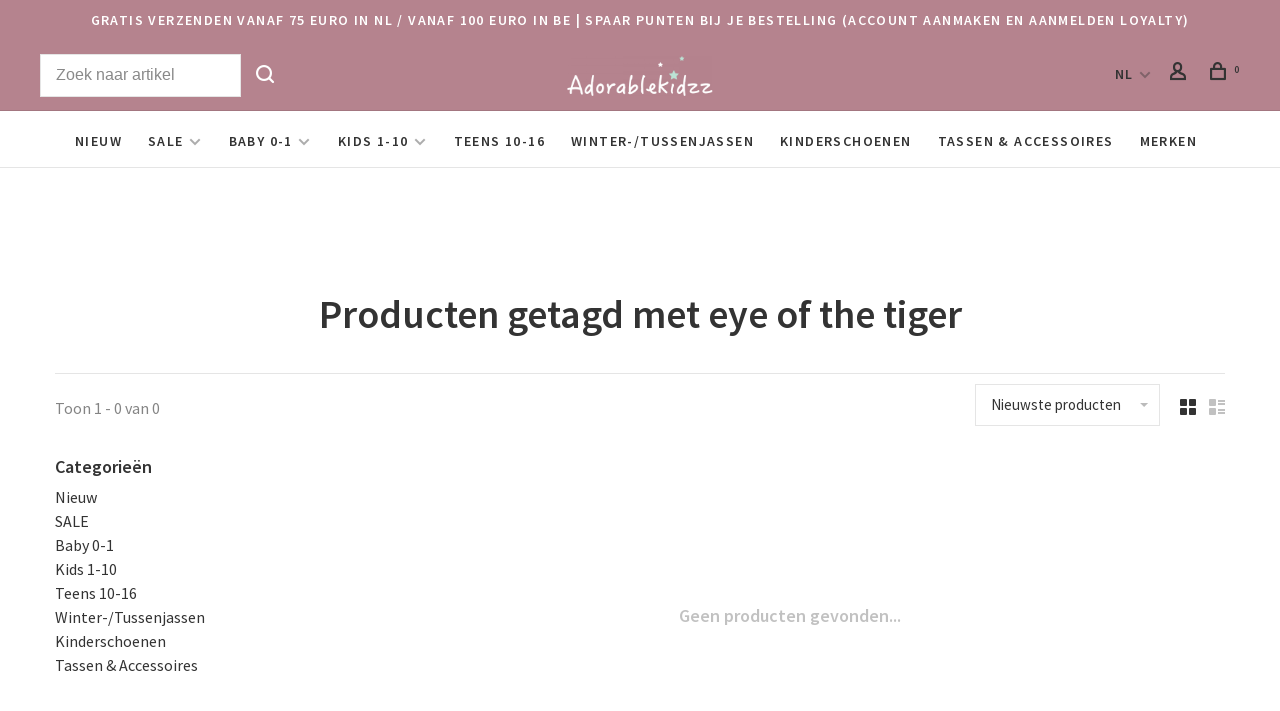

--- FILE ---
content_type: text/html;charset=utf-8
request_url: https://www.adorablekidzz.nl/nl/tags/eye-of-the-tiger/
body_size: 8791
content:
<!DOCTYPE html>
<html lang="nl">
  <head>
    
        
    <meta charset="utf-8"/>
<!-- [START] 'blocks/head.rain' -->
<!--

  (c) 2008-2026 Lightspeed Netherlands B.V.
  http://www.lightspeedhq.com
  Generated: 19-01-2026 @ 23:08:01

-->
<link rel="canonical" href="https://www.adorablekidzz.nl/nl/tags/eye-of-the-tiger/"/>
<link rel="alternate" href="https://www.adorablekidzz.nl/nl/index.rss" type="application/rss+xml" title="Nieuwe producten"/>
<meta name="robots" content="noodp,noydir"/>
<meta name="google-site-verification" content="saUiElaqGnSNGyK3Kc-KKfC5it09hN9t7U5Sq745p_8"/>
<meta name="google-site-verification" content="mYCdB5M5YVdMwTNPjBi5SgKqDHit_lyH4vin6dNsnFo"/>
<meta property="og:url" content="https://www.adorablekidzz.nl/nl/tags/eye-of-the-tiger/?source=facebook"/>
<meta property="og:site_name" content="Adorablekidzz"/>
<meta property="og:title" content="eye of the tiger"/>
<meta property="og:description" content="Shop duurzame kinderkleding voor jongens en meisjes. Van feestoutfits tot basics – gratis verzending vanaf €75 bij Adorablekidzz."/>
<script>
(function(w,d,s,l,i){w[l]=w[l]||[];w[l].push({'gtm.start':
new Date().getTime(),event:'gtm.js'});var f=d.getElementsByTagName(s)[0],
j=d.createElement(s),dl=l!='dataLayer'?'&l='+l:'';j.async=true;j.src=
'https://www.googletagmanager.com/gtm.js?id='+i+dl;f.parentNode.insertBefore(j,f);
})(window,document,'script','dataLayer','GTM-5TD68RZ');
</script>
<!--[if lt IE 9]>
<script src="https://cdn.webshopapp.com/assets/html5shiv.js?2025-02-20"></script>
<![endif]-->
<!-- [END] 'blocks/head.rain' -->
        	<meta property="og:image" content="https://cdn.webshopapp.com/shops/231056/themes/150834/v/1178827/assets/logo.png?20220223224208">
        
        
        
        <title>eye of the tiger - Adorablekidzz</title>
    <meta name="description" content="Shop duurzame kinderkleding voor jongens en meisjes. Van feestoutfits tot basics – gratis verzending vanaf €75 bij Adorablekidzz." />
    <meta name="keywords" content="eye, of, the, tiger, kinderkleding, kinderkleding online, kinderkleding verkoop, merk kinderkleding, kinderkleding sale, kidsfashion, Bobo Choses, Mini Rodini, The Animal Observatory, Tinycottons, Bellerose kids, Sproet en Sprout, Charlie Petite, Phi" />
    <meta http-equiv="X-UA-Compatible" content="ie=edge">
    <meta name="apple-mobile-web-app-capable" content="yes">
    <meta name="apple-mobile-web-app-status-bar-style" content="black">
    <meta name="viewport" content="width=device-width, initial-scale=1, maximum-scale=1, user-scalable=0"/>
    
        <link rel="apple-touch-icon" sizes="180x180" href="https://cdn.webshopapp.com/shops/231056/themes/150834/v/1178724/assets/apple-touch-icon.png?20220223214458">
        <link rel="shortcut icon" href="https://cdn.webshopapp.com/shops/231056/themes/150834/v/1178848/assets/favicon.ico?20220223230316" type="image/x-icon" />
    
      	<link rel="preconnect" href="https://fonts.googleapis.com">
		<link rel="preconnect" href="https://fonts.gstatic.com" crossorigin>
  	    <link href='//fonts.googleapis.com/css?family=Source%20Sans%20Pro:400,400i,300,500,600,700,700i,800,900&display=swap' rel='stylesheet' type='text/css'>
    
    <link rel="preload" as="font" type="font/woff2" href="https://cdn.webshopapp.com/shops/231056/themes/150834/assets/nucleo-mini.woff2?2026011918475220201218170111"/>
    
    <link rel='preload' as='style' href="https://cdn.webshopapp.com/assets/gui-2-0.css?2025-02-20" />
    <link rel="stylesheet" href="https://cdn.webshopapp.com/assets/gui-2-0.css?2025-02-20" />
    
    <link rel='preload' as='style' href="https://cdn.webshopapp.com/assets/gui-responsive-2-0.css?2025-02-20" /> 
    <link rel="stylesheet" href="https://cdn.webshopapp.com/assets/gui-responsive-2-0.css?2025-02-20" /> 
    
    <link rel="preload" as="style" href="https://cdn.webshopapp.com/shops/231056/themes/150834/assets/style.css?2026011918475220201218170111">
    <link rel="stylesheet" href="https://cdn.webshopapp.com/shops/231056/themes/150834/assets/style.css?2026011918475220201218170111">
    
    <link rel="preload" as="style" href="https://cdn.webshopapp.com/shops/231056/themes/150834/assets/settings.css?2026011918475220201218170111">
    <link rel="stylesheet" href="https://cdn.webshopapp.com/shops/231056/themes/150834/assets/settings.css?2026011918475220201218170111" />
    
    <link rel="preload" as="style" href="https://cdn.webshopapp.com/shops/231056/themes/150834/assets/custom.css?2026011918475220201218170111">
    <link rel="stylesheet" href="https://cdn.webshopapp.com/shops/231056/themes/150834/assets/custom.css?2026011918475220201218170111" />
    
    <link rel="preload" as="script" href="//ajax.googleapis.com/ajax/libs/jquery/3.0.0/jquery.min.js">
    <script src="//ajax.googleapis.com/ajax/libs/jquery/3.0.0/jquery.min.js"></script>
    <script>
      	if( !window.jQuery ) document.write('<script src="https://cdn.webshopapp.com/shops/231056/themes/150834/assets/jquery-3.0.0.min.js?2026011918475220201218170111"><\/script>');
    </script>
    
    <link rel="preload" as="script" href="//cdn.jsdelivr.net/npm/js-cookie@2/src/js.cookie.min.js">
    <script src="//cdn.jsdelivr.net/npm/js-cookie@2/src/js.cookie.min.js"></script>
    
    <link rel="preload" as="script" href="https://cdn.webshopapp.com/assets/gui.js?2025-02-20">
    <script src="https://cdn.webshopapp.com/assets/gui.js?2025-02-20"></script>
    
    <link rel="preload" as="script" href="https://cdn.webshopapp.com/assets/gui-responsive-2-0.js?2025-02-20">
    <script src="https://cdn.webshopapp.com/assets/gui-responsive-2-0.js?2025-02-20"></script>
    
    <link rel="preload" as="script" href="https://cdn.webshopapp.com/shops/231056/themes/150834/assets/scripts-min.js?2026011918475220201218170111">
    <script src="https://cdn.webshopapp.com/shops/231056/themes/150834/assets/scripts-min.js?2026011918475220201218170111"></script>
    
    <link rel="preconnect" href="https://ajax.googleapis.com">
		<link rel="preconnect" href="https://cdn.webshopapp.com/">
		<link rel="preconnect" href="https://cdn.webshopapp.com/">	
		<link rel="preconnect" href="https://fonts.googleapis.com">
		<link rel="preconnect" href="https://fonts.gstatic.com" crossorigin>
		<link rel="dns-prefetch" href="https://ajax.googleapis.com">
		<link rel="dns-prefetch" href="https://cdn.webshopapp.com/">
		<link rel="dns-prefetch" href="https://cdn.webshopapp.com/">	
		<link rel="dns-prefetch" href="https://fonts.googleapis.com">
		<link rel="dns-prefetch" href="https://fonts.gstatic.com" crossorigin>
    
        
        
        
  </head>
  <body class=" navigation-uppercase site-width-large product-images-format-square title-mode-centered product-title-mode-left ajax-cart price-per-unit page-eye-of-the-tiger">
    
        
    <div class="page-content">
      
                                                
                      	
                                
                                              			                  			                              
                                
                                
      <script>
      var product_image_size = '974x974x2',
          product_image_size_mobile = '330x330x2',
          product_image_thumb = '132x132x2',
          product_in_stock_label = 'Op voorraad',
          product_backorder_label = 'In backorder',
      		product_out_of_stock_label = 'Niet op voorraad',
          product_multiple_variant_label = 'View all product options',
          show_variant_picker = 1,
          display_variant_picker_on = 'all',
          show_newsletter_promo_popup = 1,
          newsletter_promo_delay = '10000',
          newsletter_promo_hide_until = '7',
          notification_bar_hide_until = '30',
      		currency_format = '€',
          number_format = '0,0.00',
          shop_lang = 'nl',
      		shop_url = 'https://www.adorablekidzz.nl/nl/',
          shop_id = '231056',
        	readmore = 'Lees meer';
        	search_url = "https://www.adorablekidzz.nl/nl/search/",
          static_url = 'https://static.webshopapp.com/shops/231056/',
          search_empty = 'Geen producten gevonden',
          view_all_results = 'Bekijk alle resultaten',
          apply_text = 'Toepassen',
          points_text = '<span class="js-insert-points"></span> punten',
          money_off_text = '<span class="js-insert-money-off"></span> off',
          valid_for_text = 'Geldig voor',
          all_text = 'All',
        	priceStatus = 'enabled',
          custom_label = 'Low stock',          mobileDevice = false;
    	</script>
			
      
<div class="mobile-nav-overlay"></div>

	<div class="top-bar">Gratis verzenden vanaf 75 euro in NL / vanaf 100 euro in BE | Spaar punten bij je bestelling (account aanmaken en aanmelden loyalty)</div>

<div class="header-wrapper">
<div class="header-sticky-placeholder"></div>

<header class="site-header site-header-md menu-bottom-layout menu-bottom-layout-center header-sticky has-search-bar has-mobile-logo">
  <div class="site-header-main-wrapper">
        
    	    		<nav class="secondary-nav nav-style secondary-nav-left">
                    <ul>
            <li>
              <div class="search-header search-header-minimal">
                <form action="https://www.adorablekidzz.nl/nl/search/" method="get" id="searchForm" class="ajax-enabled">
                  <input type="text" name="q" autocomplete="off" value="" placeholder="Zoek naar artikel">
                  <a href="#" class="button button-sm" onclick="$('#searchForm').submit()"><span class="nc-icon-mini ui-1_zoom"></span><span class="nc-icon-mini loader_circle-04 spin"></span></a>
                  <div class="search-results"></div>
                </form>
              </div>
            </li>
          </ul>
                  </nav>
    	    
    <a href="https://www.adorablekidzz.nl/nl/" class="logo logo-md logo-center">
              <img src="https://cdn.webshopapp.com/shops/231056/themes/150834/v/1178827/assets/logo.png?20220223224208" alt="Adorablekidzz" class="logo-image">
                  	<img src="https://cdn.webshopapp.com/shops/231056/themes/150834/v/1178826/assets/logo-mobile.png?20220223223859" alt="Adorablekidzz" class="logo-image-mobile">
          </a>

        
    
    <nav class="secondary-nav nav-style">
      <ul>
        
                
        
        
                                                    
<li class="menu-item-desktop-only has-child all-caps">
  <a href="#">NL</a>
  <ul>
        <li><a href="https://www.adorablekidzz.nl/nl/go/category/">NL</a></li>
        <li><a href="https://www.adorablekidzz.nl/en/go/category/">EN</a></li>
      </ul>
</li>
        
        <li class="menu-item-desktop-only menu-item-account">
                    <a href="#" title="Rekening" data-featherlight="#loginModal" data-featherlight-variant="featherlight-login"><span class="nc-icon-mini users_single-body"></span></a>
                  </li>

        
        
        <li>
          <a href="#" title="Winkelwagen" class="cart-trigger"><span class="nc-icon-mini shopping_bag-20"></span><sup>0</sup></a>
        </li>

                
      </ul>
      
      
      <a class="burger" title="Menu">
        <span></span>
      </a>

    </nav>
  </div>
  
    	<div class="main-nav-wrapper">
      <nav class="main-nav nav-style">
  <ul>

        	
    
                  <li class="menu-item-category-5821532">
        <a href="https://www.adorablekidzz.nl/nl/nieuw/">Nieuw</a>
                      </li>
            <li class="menu-item-category-12156918 has-child">
        <a href="https://www.adorablekidzz.nl/nl/sale/">SALE</a>
        <button class="mobile-menu-subopen"><span class="nc-icon-mini arrows-3_small-down"></span></button>                <ul class="">
                                <li class="subsubitem">
              <a class="underline-hover" href="https://www.adorablekidzz.nl/nl/sale/items-met-20/" title="Items met 20%">Items met 20%</a>
                                        </li>
                      <li class="subsubitem">
              <a class="underline-hover" href="https://www.adorablekidzz.nl/nl/sale/items-met-25/" title="Items met 25% ">Items met 25% </a>
                                        </li>
                      <li class="subsubitem">
              <a class="underline-hover" href="https://www.adorablekidzz.nl/nl/sale/items-met-30/" title="Items met 30%">Items met 30%</a>
                                        </li>
                      <li class="subsubitem">
              <a class="underline-hover" href="https://www.adorablekidzz.nl/nl/sale/items-met-50/" title="Items met 50% ">Items met 50% </a>
                                        </li>
                      <li class="subsubitem">
              <a class="underline-hover" href="https://www.adorablekidzz.nl/nl/sale/items-met-60/" title="Items met 60% ">Items met 60% </a>
                                        </li>
                      <li class="subsubitem">
              <a class="underline-hover" href="https://www.adorablekidzz.nl/nl/sale/items-met-70/" title="Items met 70%">Items met 70%</a>
                                        </li>
                  </ul>
              </li>
            <li class="menu-item-category-5821538 has-child">
        <a href="https://www.adorablekidzz.nl/nl/baby-0-1/">Baby 0-1</a>
        <button class="mobile-menu-subopen"><span class="nc-icon-mini arrows-3_small-down"></span></button>                <ul class="">
                                <li class="subsubitem">
              <a class="underline-hover" href="https://www.adorablekidzz.nl/nl/baby-0-1/baby-tops/" title="Baby Tops">Baby Tops</a>
                                        </li>
                      <li class="subsubitem">
              <a class="underline-hover" href="https://www.adorablekidzz.nl/nl/baby-0-1/baby-bottoms/" title="Baby Bottoms">Baby Bottoms</a>
                                        </li>
                      <li class="subsubitem">
              <a class="underline-hover" href="https://www.adorablekidzz.nl/nl/baby-0-1/baby-pakjes-rompers/" title="Baby Pakjes/rompers">Baby Pakjes/rompers</a>
                                        </li>
                      <li class="subsubitem">
              <a class="underline-hover" href="https://www.adorablekidzz.nl/nl/baby-0-1/baby-zwemkleding/" title="Baby zwemkleding">Baby zwemkleding</a>
                                        </li>
                      <li class="subsubitem">
              <a class="underline-hover" href="https://www.adorablekidzz.nl/nl/baby-0-1/baby-accessoires/" title="Baby Accessoires">Baby Accessoires</a>
                                        </li>
                      <li class="subsubitem">
              <a class="underline-hover" href="https://www.adorablekidzz.nl/nl/baby-0-1/baby-verzorging/" title="Baby Verzorging">Baby Verzorging</a>
                                        </li>
                      <li class="subsubitem">
              <a class="underline-hover" href="https://www.adorablekidzz.nl/nl/baby-0-1/baby-jurkjes/" title="Baby Jurkjes">Baby Jurkjes</a>
                                        </li>
                      <li class="subsubitem">
              <a class="underline-hover" href="https://www.adorablekidzz.nl/nl/baby-0-1/baby-jassen/" title="Baby Jassen">Baby Jassen</a>
                                        </li>
                      <li class="subsubitem">
              <a class="underline-hover" href="https://www.adorablekidzz.nl/nl/baby-0-1/baby-schoentjes-slofjes/" title="Baby Schoentjes/Slofjes">Baby Schoentjes/Slofjes</a>
                                        </li>
                  </ul>
              </li>
            <li class="menu-item-category-9087993 has-child">
        <a href="https://www.adorablekidzz.nl/nl/kids-1-10/">Kids 1-10</a>
        <button class="mobile-menu-subopen"><span class="nc-icon-mini arrows-3_small-down"></span></button>                <ul class="">
                                <li class="subsubitem has-child">
              <a class="underline-hover" href="https://www.adorablekidzz.nl/nl/kids-1-10/jongenskleding/" title="Jongenskleding">Jongenskleding</a>
              <button class="mobile-menu-subopen"><span class="nc-icon-mini arrows-3_small-down"></span></button>                            <ul class="">
                                  <li class="subsubitem">
                    <a class="underline-hover" href="https://www.adorablekidzz.nl/nl/kids-1-10/jongenskleding/jassen/" title="Jassen">Jassen</a>
                  </li>
                                  <li class="subsubitem">
                    <a class="underline-hover" href="https://www.adorablekidzz.nl/nl/kids-1-10/jongenskleding/tops/" title="Tops">Tops</a>
                  </li>
                                  <li class="subsubitem">
                    <a class="underline-hover" href="https://www.adorablekidzz.nl/nl/kids-1-10/jongenskleding/bottoms/" title="Bottoms">Bottoms</a>
                  </li>
                                  <li class="subsubitem">
                    <a class="underline-hover" href="https://www.adorablekidzz.nl/nl/kids-1-10/jongenskleding/schoenen/" title="Schoenen">Schoenen</a>
                  </li>
                                  <li class="subsubitem">
                    <a class="underline-hover" href="https://www.adorablekidzz.nl/nl/kids-1-10/jongenskleding/zwemkleding/" title="Zwemkleding">Zwemkleding</a>
                  </li>
                                  <li class="subsubitem">
                    <a class="underline-hover" href="https://www.adorablekidzz.nl/nl/kids-1-10/jongenskleding/ondergoed/" title="Ondergoed">Ondergoed</a>
                  </li>
                                  <li class="subsubitem">
                    <a class="underline-hover" href="https://www.adorablekidzz.nl/nl/kids-1-10/jongenskleding/accessoires/" title="Accessoires">Accessoires</a>
                  </li>
                              </ul>
                          </li>
                      <li class="subsubitem has-child">
              <a class="underline-hover" href="https://www.adorablekidzz.nl/nl/kids-1-10/meisjeskleding/" title="Meisjeskleding">Meisjeskleding</a>
              <button class="mobile-menu-subopen"><span class="nc-icon-mini arrows-3_small-down"></span></button>                            <ul class="">
                                  <li class="subsubitem">
                    <a class="underline-hover" href="https://www.adorablekidzz.nl/nl/kids-1-10/meisjeskleding/jassen/" title="Jassen ">Jassen </a>
                  </li>
                                  <li class="subsubitem">
                    <a class="underline-hover" href="https://www.adorablekidzz.nl/nl/kids-1-10/meisjeskleding/tops/" title="Tops">Tops</a>
                  </li>
                                  <li class="subsubitem">
                    <a class="underline-hover" href="https://www.adorablekidzz.nl/nl/kids-1-10/meisjeskleding/bottoms/" title="Bottoms">Bottoms</a>
                  </li>
                                  <li class="subsubitem">
                    <a class="underline-hover" href="https://www.adorablekidzz.nl/nl/kids-1-10/meisjeskleding/jurkjes/" title="Jurkjes">Jurkjes</a>
                  </li>
                                  <li class="subsubitem">
                    <a class="underline-hover" href="https://www.adorablekidzz.nl/nl/kids-1-10/meisjeskleding/schoenen/" title="Schoenen ">Schoenen </a>
                  </li>
                                  <li class="subsubitem">
                    <a class="underline-hover" href="https://www.adorablekidzz.nl/nl/kids-1-10/meisjeskleding/zwemkleding/" title="Zwemkleding">Zwemkleding</a>
                  </li>
                                  <li class="subsubitem">
                    <a class="underline-hover" href="https://www.adorablekidzz.nl/nl/kids-1-10/meisjeskleding/accessoires/" title="Accessoires">Accessoires</a>
                  </li>
                                  <li class="subsubitem">
                    <a class="underline-hover" href="https://www.adorablekidzz.nl/nl/kids-1-10/meisjeskleding/ondergoed/" title="Ondergoed">Ondergoed</a>
                  </li>
                              </ul>
                          </li>
                  </ul>
              </li>
            <li class="menu-item-category-9087996">
        <a href="https://www.adorablekidzz.nl/nl/teens-10-16/">Teens 10-16</a>
                      </li>
            <li class="menu-item-category-7166507">
        <a href="https://www.adorablekidzz.nl/nl/winter-tussenjassen/">Winter-/Tussenjassen</a>
                      </li>
            <li class="menu-item-category-5821550">
        <a href="https://www.adorablekidzz.nl/nl/kinderschoenen/">Kinderschoenen</a>
                      </li>
            <li class="menu-item-category-5821682">
        <a href="https://www.adorablekidzz.nl/nl/tassen-accessoires/">Tassen &amp; Accessoires</a>
                      </li>
            
            	
    
            <li class="brands-menu-item"><a href="https://www.adorablekidzz.nl/nl/brands/">Merken</a></li>
      
            	
            	
            	
    
                  
        

    <li class="menu-item-mobile-only m-t-30">
            <a href="#" title="Account" data-featherlight="#loginModal">Login / Register</a>
          </li>

    
                                            
<li class="menu-item-mobile-only menu-item-mobile-inline has-child all-caps">
  <a href="#">NL</a>
  <ul>
        <li><a href="https://www.adorablekidzz.nl/nl/go/category/">NL</a></li>
        <li><a href="https://www.adorablekidzz.nl/en/go/category/">EN</a></li>
      </ul>
</li>

  </ul>
</nav>      
        	</div>
    
</header>
  
</div>
      <div itemscope itemtype="https://schema.org/BreadcrumbList">
	<div itemprop="itemListElement" itemscope itemtype="https://schema.org/ListItem">
    <a itemprop="item" href="https://www.adorablekidzz.nl/nl/"><span itemprop="name" content="Home"></span></a>
    <meta itemprop="position" content="1" />
  </div>
    	<div itemprop="itemListElement" itemscope itemtype="https://schema.org/ListItem">
      <a itemprop="item" href="https://www.adorablekidzz.nl/nl/tags/"><span itemprop="name" content="Tags"></span></a>
      <meta itemprop="position" content="2" />
    </div>
    	<div itemprop="itemListElement" itemscope itemtype="https://schema.org/ListItem">
      <a itemprop="item" href="https://www.adorablekidzz.nl/nl/tags/eye-of-the-tiger/"><span itemprop="name" content="eye of the tiger"></span></a>
      <meta itemprop="position" content="3" />
    </div>
  </div>

      <div class="cart-sidebar-container">
  <div class="cart-sidebar">
    <button class="cart-sidebar-close" aria-label="Close">✕</button>
    <div class="cart-sidebar-title">
      <h5>Winkelwagen</h5>
      <p><span class="item-qty"></span> Artikelen</p>
    </div>
    
    <div class="cart-sidebar-body">
        
      <div class="no-cart-products">Geen producten gevonden...</div>
      
    </div>
    
      </div>
</div>      <!-- Login Modal -->
<div class="modal-lighbox login-modal" id="loginModal">
  <div class="row">
    <div class="col-sm-12 m-b-30 login-row">
      <h4>Inloggen</h4>
      <p>Als u een account bij ons heeft, meld u dan aan.</p>
      <form action="https://www.adorablekidzz.nl/nl/account/loginPost/?return=https%3A%2F%2Fwww.adorablekidzz.nl%2Fnl%2Ftags%2Feye-of-the-tiger%2F" method="post">
        <input type="hidden" name="key" value="e02d373354a4c6abec7b6af77dfb9a73" />
        <div class="form-row">
          <input type="text" name="email" autocomplete="on" placeholder="E-mailadres" class="required" />
        </div>
        <div class="form-row">
          <input type="password" name="password" autocomplete="on" placeholder="Wachtwoord" class="required" />
        </div>
        <div class="">
          <a class="button button-block popup-validation m-b-15" href="javascript:;" title="Inloggen">Inloggen</a>
                  </div>
      </form>
      <p class="m-b-0 m-t-10">Dont have an account? <a href="https://www.adorablekidzz.nl/nl/account/register/" class="bold underline">Registreren</a></p>
    </div>
  </div>
  <div class="text-center forgot-password">
    <a class="forgot-pw" href="https://www.adorablekidzz.nl/nl/account/password/">Wachtwoord vergeten?</a>
  </div>
</div>      
      <main class="main-content">
                  		

<div class="container container-lg relative collection-header-hero collection-is-centered">
  <div class="product-top-bar">
      </div>
  <!-- Collection Intro -->
  
  <div class="collection-header-wrapper">

    
    <div class="collection-title-content">
      <h1 class="page-title text-center">Producten getagd met eye of the tiger</h1>
          </div>
  </div>
  
</div>

<div class="container container-lg">
  
    
  <div class="collection-products collection-products-sidebar" id="collection-page">
    
        	
    
    		<div class="collection-top">
          <div class="collection-top-wrapper">
            
            <div class="results-info hint-text">Toon 1 - 0 van 0</div>
            
                      
          
            <form action="https://www.adorablekidzz.nl/nl/tags/eye-of-the-tiger/" method="get" id="filter_form_top" class="inline">
                            <input type="hidden" name="limit" value="20" id="filter_form_limit_top" />
                            <input type="hidden" name="sort" value="newest" id="filter_form_sort_top" />
              <input type="hidden" name="max" value="5" id="filter_form_max_top" />
              <input type="hidden" name="min" value="0" id="filter_form_min_top" />

              <div class="collection-actions m-r-20 sm-m-r-0">
                <select name="sort" onchange="$('#filter_form_top').submit();" class="selectric-minimal">
                                <option value="popular">Meest bekeken</option>
                                <option value="newest" selected="selected">Nieuwste producten</option>
                                <option value="lowest">Laagste prijs</option>
                                <option value="highest">Hoogste prijs</option>
                                <option value="asc">Naam oplopend</option>
                                <option value="desc">Naam aflopend</option>
                                </select>
                              </div>
            </form>
            
                        <a href="#" class="button show-filter-trigger"><span class="nc-icon-mini ui-1_ui-04"></span>More filters</a>
            
            <div class="grid-list">
              <a href="#" class="grid-switcher-item active" data-value="grid">
                <i class="nc-icon-mini ui-2_grid-45"></i>
              </a>
              <a href="#" class="grid-switcher-item" data-value="list">
                <i class="nc-icon-mini nc-icon-mini ui-2_paragraph"></i>
              </a>
            </div>

          </div>
          
    		</div>
    
          
    		<div class="collection-sidebar">
          <div class="collection-sidebar-wrapper">
            <button class="filter-close-mobile" aria-label="Close">✕</button>
            <form action="https://www.adorablekidzz.nl/nl/tags/eye-of-the-tiger/" method="get" id="sidebar_filters">
              <input type="hidden" name="mode" value="grid" id="filter_form_mode_side" />
              <input type="hidden" name="limit" value="20" id="filter_form_limit_side" />
              <input type="hidden" name="sort" value="newest" id="filter_form_sort_side" />
              <input type="hidden" name="max" value="5" id="filter_form_max_2_side" />
              <input type="hidden" name="min" value="0" id="filter_form_min_2_side" />

              <div class="sidebar-filters">
                
                                                                                
                                  
                                                                                                                
                  <div class="filter-wrap active" id="categoriesFilters">
                    <div class="filter-title">Categorieën</div>
                    <div class="filter-item">
                      <ul class="categories-list">
                                                  <li class=""><a href="https://www.adorablekidzz.nl/nl/nieuw/">Nieuw</a>
                                                                                  </li>
                                                  <li class=""><a href="https://www.adorablekidzz.nl/nl/sale/">SALE</a>
                                                        <span class="toggle-sub-cats">
                              <span class="nc-icon-mini arrows-3_small-down"></span>
                            </span>
                                                                                      <ul class="">
                                                                  <li class="">
                                    <a href="https://www.adorablekidzz.nl/nl/sale/items-met-20/">Items met 20%</a>
                                                                                                          </li>
                                                                  <li class="">
                                    <a href="https://www.adorablekidzz.nl/nl/sale/items-met-25/">Items met 25% </a>
                                                                                                          </li>
                                                                  <li class="">
                                    <a href="https://www.adorablekidzz.nl/nl/sale/items-met-30/">Items met 30%</a>
                                                                                                          </li>
                                                                  <li class="">
                                    <a href="https://www.adorablekidzz.nl/nl/sale/items-met-50/">Items met 50% </a>
                                                                                                          </li>
                                                                  <li class="">
                                    <a href="https://www.adorablekidzz.nl/nl/sale/items-met-60/">Items met 60% </a>
                                                                                                          </li>
                                                                  <li class="">
                                    <a href="https://www.adorablekidzz.nl/nl/sale/items-met-70/">Items met 70%</a>
                                                                                                          </li>
                                                              </ul>
                                                      </li>
                                                  <li class=""><a href="https://www.adorablekidzz.nl/nl/baby-0-1/">Baby 0-1</a>
                                                        <span class="toggle-sub-cats">
                              <span class="nc-icon-mini arrows-3_small-down"></span>
                            </span>
                                                                                      <ul class="">
                                                                  <li class="">
                                    <a href="https://www.adorablekidzz.nl/nl/baby-0-1/baby-tops/">Baby Tops</a>
                                                                                                          </li>
                                                                  <li class="">
                                    <a href="https://www.adorablekidzz.nl/nl/baby-0-1/baby-bottoms/">Baby Bottoms</a>
                                                                                                          </li>
                                                                  <li class="">
                                    <a href="https://www.adorablekidzz.nl/nl/baby-0-1/baby-pakjes-rompers/">Baby Pakjes/rompers</a>
                                                                                                          </li>
                                                                  <li class="">
                                    <a href="https://www.adorablekidzz.nl/nl/baby-0-1/baby-zwemkleding/">Baby zwemkleding</a>
                                                                                                          </li>
                                                                  <li class="">
                                    <a href="https://www.adorablekidzz.nl/nl/baby-0-1/baby-accessoires/">Baby Accessoires</a>
                                                                                                          </li>
                                                                  <li class="">
                                    <a href="https://www.adorablekidzz.nl/nl/baby-0-1/baby-verzorging/">Baby Verzorging</a>
                                                                                                          </li>
                                                                  <li class="">
                                    <a href="https://www.adorablekidzz.nl/nl/baby-0-1/baby-jurkjes/">Baby Jurkjes</a>
                                                                                                          </li>
                                                                  <li class="">
                                    <a href="https://www.adorablekidzz.nl/nl/baby-0-1/baby-jassen/">Baby Jassen</a>
                                                                                                          </li>
                                                                  <li class="">
                                    <a href="https://www.adorablekidzz.nl/nl/baby-0-1/baby-schoentjes-slofjes/">Baby Schoentjes/Slofjes</a>
                                                                                                          </li>
                                                              </ul>
                                                      </li>
                                                  <li class=""><a href="https://www.adorablekidzz.nl/nl/kids-1-10/">Kids 1-10</a>
                                                        <span class="toggle-sub-cats">
                              <span class="nc-icon-mini arrows-3_small-down"></span>
                            </span>
                                                                                      <ul class="">
                                                                  <li class="">
                                    <a href="https://www.adorablekidzz.nl/nl/kids-1-10/jongenskleding/">Jongenskleding</a>
                                                                        <span class="toggle-sub-cats">
                                      <span class="nc-icon-mini arrows-3_small-down"></span>
                                    </span>
                                                                                                            <ul class="">
                                                                            <li class=""><a href="https://www.adorablekidzz.nl/nl/kids-1-10/jongenskleding/jassen/">Jassen</a></li>
                                                                            <li class=""><a href="https://www.adorablekidzz.nl/nl/kids-1-10/jongenskleding/tops/">Tops</a></li>
                                                                            <li class=""><a href="https://www.adorablekidzz.nl/nl/kids-1-10/jongenskleding/bottoms/">Bottoms</a></li>
                                                                            <li class=""><a href="https://www.adorablekidzz.nl/nl/kids-1-10/jongenskleding/schoenen/">Schoenen</a></li>
                                                                            <li class=""><a href="https://www.adorablekidzz.nl/nl/kids-1-10/jongenskleding/zwemkleding/">Zwemkleding</a></li>
                                                                            <li class=""><a href="https://www.adorablekidzz.nl/nl/kids-1-10/jongenskleding/ondergoed/">Ondergoed</a></li>
                                                                            <li class=""><a href="https://www.adorablekidzz.nl/nl/kids-1-10/jongenskleding/accessoires/">Accessoires</a></li>
                                            
                                    </ul>
                                                                      </li>
                                                                  <li class="">
                                    <a href="https://www.adorablekidzz.nl/nl/kids-1-10/meisjeskleding/">Meisjeskleding</a>
                                                                        <span class="toggle-sub-cats">
                                      <span class="nc-icon-mini arrows-3_small-down"></span>
                                    </span>
                                                                                                            <ul class="">
                                                                            <li class=""><a href="https://www.adorablekidzz.nl/nl/kids-1-10/meisjeskleding/jassen/">Jassen </a></li>
                                                                            <li class=""><a href="https://www.adorablekidzz.nl/nl/kids-1-10/meisjeskleding/tops/">Tops</a></li>
                                                                            <li class=""><a href="https://www.adorablekidzz.nl/nl/kids-1-10/meisjeskleding/bottoms/">Bottoms</a></li>
                                                                            <li class=""><a href="https://www.adorablekidzz.nl/nl/kids-1-10/meisjeskleding/jurkjes/">Jurkjes</a></li>
                                                                            <li class=""><a href="https://www.adorablekidzz.nl/nl/kids-1-10/meisjeskleding/schoenen/">Schoenen </a></li>
                                                                            <li class=""><a href="https://www.adorablekidzz.nl/nl/kids-1-10/meisjeskleding/zwemkleding/">Zwemkleding</a></li>
                                                                            <li class=""><a href="https://www.adorablekidzz.nl/nl/kids-1-10/meisjeskleding/accessoires/">Accessoires</a></li>
                                                                            <li class=""><a href="https://www.adorablekidzz.nl/nl/kids-1-10/meisjeskleding/ondergoed/">Ondergoed</a></li>
                                            
                                    </ul>
                                                                      </li>
                                                              </ul>
                                                      </li>
                                                  <li class=""><a href="https://www.adorablekidzz.nl/nl/teens-10-16/">Teens 10-16</a>
                                                                                  </li>
                                                  <li class=""><a href="https://www.adorablekidzz.nl/nl/winter-tussenjassen/">Winter-/Tussenjassen</a>
                                                                                  </li>
                                                  <li class=""><a href="https://www.adorablekidzz.nl/nl/kinderschoenen/">Kinderschoenen</a>
                                                                                  </li>
                                                  <li class=""><a href="https://www.adorablekidzz.nl/nl/tassen-accessoires/">Tassen &amp; Accessoires</a>
                                                                                  </li>
                                              </ul>
                    </div>
                  </div>
                
                                                                                                                                                
                                  
                                                                                                                                                

                
                

              </div>
            </form>

            
          </div>
          </div>
      
    	    
        
    
    <div class="collection-content">

      <!--<div class="filter-open-wrapper">
      <a href="#" class="filter-open">
        <i class="nc-icon-mini ui-3_funnel-39 open-icon"></i>
        <i class="nc-icon-mini ui-1_simple-remove close-icon"></i>
      </a>
      <a href="#" class="filter-open-mobile">
        <i class="nc-icon-mini ui-3_funnel-39 open-icon"></i>
        <i class="nc-icon-mini ui-1_simple-remove close-icon"></i>
      </a>-->

      <!-- Product list -->
      <div class="products-list row">  
          
           
                    <div class="no-products-found col-xs-12">Geen producten gevonden...</div>
           
      </div>

      <div class="collection-sort">
        <form action="https://www.adorablekidzz.nl/nl/tags/eye-of-the-tiger/" method="get" id="filter_form_bottom">
          <input type="hidden" name="limit" value="20" id="filter_form_limit_bottom" />
          <input type="hidden" name="sort" value="newest" id="filter_form_sort_bottom" />
          <input type="hidden" name="max" value="5" id="filter_form_max_bottom" />
          <input type="hidden" name="min" value="0" id="filter_form_min_bottom" />

          <div class="row">

            <div class="col-md-12 text-center">
                          </div>

          </div>
        </form>
      </div>

    </div>
  </div>

    
</div>

<script type="text/javascript">
  $(function(){
    $('.grid-switcher-item').on('click', function(e) {
    	e.preventDefault();
      $('#filter_form_mode_side').val($(this).data('value')).parent('form').submit();
    });
    
    $('#collection-page input, #collection-page .collection-sort select').change(function(){
      $(this).closest('form').submit();
    });
    
    $(".collection-filter-price.price-filter-1").slider({
      range: true,
      min: 0,
      max: 5,
      values: [0, 5],
      step: 1,
      slide: function( event, ui){
    $('.price-filter-range .min span').html(ui.values[0]);
    $('.price-filter-range .max span').html(ui.values[1]);
    
    $('#filter_form_min_1_top, #filter_form_min_2_side').val(ui.values[0]);
    $('#filter_form_max_1_top, #filter_form_max_2_side').val(ui.values[1]);
  },
    stop: function(event, ui){
    $(this).closest('form').submit();
  }
    });
  $(".collection-filter-price.price-filter-2").slider({
      range: true,
      min: 0,
      max: 5,
      values: [0, 5],
      step: 1,
      slide: function( event, ui){
    $('.price-filter-range .min span').html(ui.values[0]);
    $('.price-filter-range .max span').html(ui.values[1]);
    
    $('#filter_form_min_1_top, #filter_form_min_2_side').val(ui.values[0]);
    $('#filter_form_max_1_top, #filter_form_max_2_side').val(ui.values[1]);
  },
    stop: function(event, ui){
    $(this).closest('form').submit();
  }
    });
  });
</script>                </main>
			
            	<div class="modal-lighbox promo-modal promo-modal-no-image promo-modal-corner" id="promoModal">
  <div class="newsletter-promo-wrapper clearfix">
    <div class="newsletter-promo-media">
      <div class="block-image-placeholder"></div>
      <figure data-src="https://cdn.webshopapp.com/shops/231056/themes/150834/assets/promo-image.png?2026011918475220201218170111" class="lazy-popup"></figure>
    </div>
    <div class="newsletter-promo-content">
      <h3>Signup for our Newsletter</h3>
      <p>Schrijf je in en ontvang direct een kortingscode!</p>
            <form class="newsletter-promo-form" action="https://www.adorablekidzz.nl/nl/account/newsletter/" method="post" id="formNewsletterPopup">
        <input type="hidden" name="key" value="e02d373354a4c6abec7b6af77dfb9a73" />
        <div class="form-row">
          <div class="input-group">
            <input type="text" name="email" value="" placeholder="Je e-mailadres">
            <a href="javascript:;" onclick="$('.featherlight-content #formNewsletterPopup').submit(); return false;" title="Abonneer" class="button">Abonneer</a>
          </div>
        </div>
      </form>
      
      <div class="text-center forgot-password">
        <a class="close-promo" href="#" data-theme-preview-clickable>No thanks, I want to keep shopping.</a>
      </div>
    </div>

  </div>
</div>            <footer><div class="container container-lg"><div class="footer-elements-wrapper"><div class="footer-menu footer-menu-service"><ul><li><a href="https://www.adorablekidzz.nl/nl/service/fysieke-winkel-uithoorn/" title="Adres showroom: Amsteldijk Noord 141, 1422XZ Uithoorn ">Adres showroom: Amsteldijk Noord 141, 1422XZ Uithoorn </a></li><li><a href="https://www.adorablekidzz.nl/nl/service/about/" title="Over ons">Over ons</a></li><li><a href="https://www.adorablekidzz.nl/nl/service/general-terms-conditions/" title="Algemene voorwaarden">Algemene voorwaarden</a></li><li><a href="https://www.adorablekidzz.nl/nl/service/privacy-policy/" title="Privacy Policy">Privacy Policy</a></li><li><a href="https://www.adorablekidzz.nl/nl/service/payment-methods/" title="Betaalmethoden">Betaalmethoden</a></li><li><a href="https://www.adorablekidzz.nl/nl/service/shipping-returns/" title="Verzenden &amp; retourneren">Verzenden &amp; retourneren</a></li><li><a href="https://www.adorablekidzz.nl/nl/service/" title="Klantenservice Adorablekidzz">Klantenservice Adorablekidzz</a></li><li><a href="https://www.adorablekidzz.nl/nl/sitemap/" title="Sitemap">Sitemap</a></li><li><a href="https://www.adorablekidzz.nl/nl/service/spaarprogramma-adorablekidzz/" title="Spaarprogramma">Spaarprogramma</a></li><li><a href="https://www.adorablekidzz.nl/nl/index.rss" title="RSS-feed">RSS-feed</a></li></ul></div><div class="footer-content footer-content-description"><div class="footer-contact-details" itemscope itemtype="http://schema.org/LocalBusiness"><meta itemprop="name" content="Adorablekidzz" /><meta itemprop="image" content="https://cdn.webshopapp.com/shops/231056/themes/150834/v/1178827/assets/logo.png?20220223224208" /><p itemprop="description">Adorablekidzz duurzame baby- en kinderkleding  ook voor de grotere kids/tieners.  Naast kleding vind je ook de leukste home producten, knuffels en schoenen in ons assortiment.</p><div class="footer-email"><a href="/cdn-cgi/l/email-protection#1e777078715e7f7a716c7f7c727b75777a6464307072"><span class="hint-text">E-mail: </span><span class="bold" itemprop="email"><span class="__cf_email__" data-cfemail="8de4e3ebe2cdece9e2ffecefe1e8e6e4e9f7f7a3e3e1">[email&#160;protected]</span></span></a></div><div class="footer-address"><span class="hint-text">Adres: </span><span class="bold"itemprop="address" >Amsteldijk Noord 141</span></div></div><div class="footer-menu footer-menu-social"><ul><li><a href="https://www.facebook.com/AdorableKidzz/" target="_blank" title="Facebook"><span class="nc-icon-mini social_logo-fb-simple"></span></a></li><li><a href="https://www.instagram.com/adorablekidzz/" target="_blank" title="Instagram Adorablekidzz"><span class="nc-icon-mini social_logo-instagram"></span></a></li><li><a href="https://nl.pinterest.com/Adorablekidzz/" target="_blank" title="Pinterest"><span class="nc-icon-mini social_logo-pinterest"></span></a></li></ul></div></div></div><div class="footer-bottom"><div class="copyright">
        © Copyright 2026 Adorablekidzz
        
        
      </div><div class="payments"><a href="https://www.adorablekidzz.nl/nl/service/payment-methods/" title="iDEAL"><img data-src="https://cdn.webshopapp.com/assets/icon-payment-ideal.png?2025-02-20" alt="iDEAL" class="lazy" /></a><a href="https://www.adorablekidzz.nl/nl/service/payment-methods/" title="PayPal"><img data-src="https://cdn.webshopapp.com/assets/icon-payment-paypal.png?2025-02-20" alt="PayPal" class="lazy" /></a><a href="https://www.adorablekidzz.nl/nl/service/payment-methods/" title="Visa"><img data-src="https://cdn.webshopapp.com/assets/icon-payment-visa.png?2025-02-20" alt="Visa" class="lazy" /></a><a href="https://www.adorablekidzz.nl/nl/service/payment-methods/" title="Visa Electron"><img data-src="https://cdn.webshopapp.com/assets/icon-payment-visaelectron.png?2025-02-20" alt="Visa Electron" class="lazy" /></a><a href="https://www.adorablekidzz.nl/nl/service/payment-methods/" title="Maestro"><img data-src="https://cdn.webshopapp.com/assets/icon-payment-maestro.png?2025-02-20" alt="Maestro" class="lazy" /></a><a href="https://www.adorablekidzz.nl/nl/service/payment-methods/" title="Belfius"><img data-src="https://cdn.webshopapp.com/assets/icon-payment-belfius.png?2025-02-20" alt="Belfius" class="lazy" /></a><a href="https://www.adorablekidzz.nl/nl/service/payment-methods/" title="KBC"><img data-src="https://cdn.webshopapp.com/assets/icon-payment-kbc.png?2025-02-20" alt="KBC" class="lazy" /></a><a href="https://www.adorablekidzz.nl/nl/service/payment-methods/" title="Bancontact"><img data-src="https://cdn.webshopapp.com/assets/icon-payment-mistercash.png?2025-02-20" alt="Bancontact" class="lazy" /></a><a href="https://www.adorablekidzz.nl/nl/service/payment-methods/" title="American Express"><img data-src="https://cdn.webshopapp.com/assets/icon-payment-americanexpress.png?2025-02-20" alt="American Express" class="lazy" /></a><a href="https://www.adorablekidzz.nl/nl/service/payment-methods/" title="Giropay"><img data-src="https://cdn.webshopapp.com/assets/icon-payment-giropay.png?2025-02-20" alt="Giropay" class="lazy" /></a><a href="https://www.adorablekidzz.nl/nl/service/payment-methods/" title="EPS"><img data-src="https://cdn.webshopapp.com/assets/icon-payment-eps.png?2025-02-20" alt="EPS" class="lazy" /></a><a href="https://www.adorablekidzz.nl/nl/service/payment-methods/" title="MasterCard"><img data-src="https://cdn.webshopapp.com/assets/icon-payment-mastercard.png?2025-02-20" alt="MasterCard" class="lazy" /></a></div></div></div></footer>      <!-- [START] 'blocks/body.rain' -->
<script data-cfasync="false" src="/cdn-cgi/scripts/5c5dd728/cloudflare-static/email-decode.min.js"></script><script>
(function () {
  var s = document.createElement('script');
  s.type = 'text/javascript';
  s.async = true;
  s.src = 'https://www.adorablekidzz.nl/nl/services/stats/pageview.js';
  ( document.getElementsByTagName('head')[0] || document.getElementsByTagName('body')[0] ).appendChild(s);
})();
</script>
  
<!-- Global site tag (gtag.js) - Google Analytics -->
<script async src="https://www.googletagmanager.com/gtag/js?id=G-4C14HP0XL8"></script>
<script>
    window.dataLayer = window.dataLayer || [];
    function gtag(){dataLayer.push(arguments);}

        gtag('consent', 'default', {"ad_storage":"denied","ad_user_data":"denied","ad_personalization":"denied","analytics_storage":"denied","region":["AT","BE","BG","CH","GB","HR","CY","CZ","DK","EE","FI","FR","DE","EL","HU","IE","IT","LV","LT","LU","MT","NL","PL","PT","RO","SK","SI","ES","SE","IS","LI","NO","CA-QC"]});
    
    gtag('js', new Date());
    gtag('config', 'G-4C14HP0XL8', {
        'currency': 'EUR',
                'country': 'NL'
    });

    </script>
  <script>
    !function(f,b,e,v,n,t,s)
    {if(f.fbq)return;n=f.fbq=function(){n.callMethod?
        n.callMethod.apply(n,arguments):n.queue.push(arguments)};
        if(!f._fbq)f._fbq=n;n.push=n;n.loaded=!0;n.version='2.0';
        n.queue=[];t=b.createElement(e);t.async=!0;
        t.src=v;s=b.getElementsByTagName(e)[0];
        s.parentNode.insertBefore(t,s)}(window, document,'script',
        'https://connect.facebook.net/en_US/fbevents.js');
    $(document).ready(function (){
        fbq('init', '1172597060168580');
                fbq('track', 'PageView', []);
            });
</script>
<noscript>
    <img height="1" width="1" style="display:none" src="https://www.facebook.com/tr?id=1172597060168580&ev=PageView&noscript=1"
    /></noscript>
  <script>$('body').addClass('show-page');</script>
<!-- [END] 'blocks/body.rain' -->
      
    </div>
    
                                                                                                    
        
        <script src="https://cdn.webshopapp.com/shops/231056/themes/150834/assets/app.js?2026011918475220201218170111"></script>
    
        
        
  </body>
</html>

--- FILE ---
content_type: text/javascript;charset=utf-8
request_url: https://www.adorablekidzz.nl/nl/services/stats/pageview.js
body_size: -412
content:
// SEOshop 19-01-2026 23:08:03